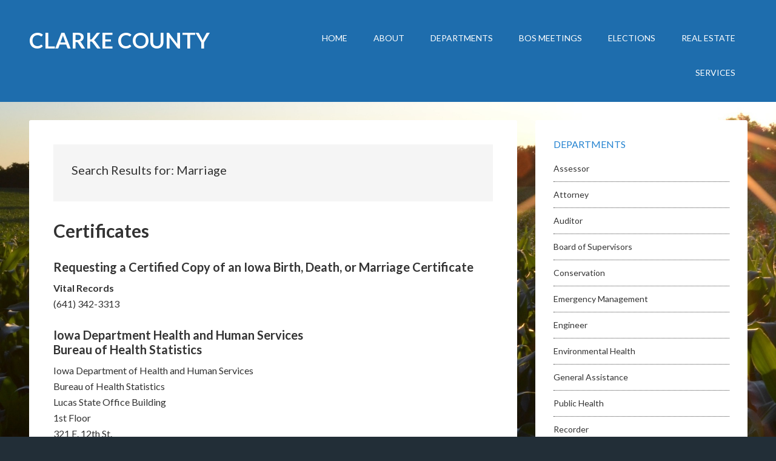

--- FILE ---
content_type: text/html; charset=UTF-8
request_url: https://clarkecounty.iowa.gov/?s=Marriage
body_size: 61734
content:
<!DOCTYPE html>
<html lang="en-US">
<head >
<meta charset="UTF-8" />
		<meta name="robots" content="noindex" />
		<meta name="viewport" content="width=device-width, initial-scale=1" />
<title>Search Results for &#8220;Marriage&#8221;</title>
<meta name='robots' content='noindex, follow, max-image-preview:large' />
<link rel='dns-prefetch' href='//fonts.googleapis.com' />
<link href='https://fonts.gstatic.com' crossorigin rel='preconnect' />
<link rel="alternate" type="application/rss+xml" title="Clarke County &raquo; Feed" href="https://clarkecounty.iowa.gov/feed/" />
<link rel="alternate" type="application/rss+xml" title="Clarke County &raquo; Search Results for &#8220;Marriage&#8221; Feed" href="https://clarkecounty.iowa.gov/search/Marriage/feed/rss2/" />
<link rel="canonical" href="https://clarkecounty.iowa.gov/search/Marriage/" />
<style id='wp-img-auto-sizes-contain-inline-css' type='text/css'>
img:is([sizes=auto i],[sizes^="auto," i]){contain-intrinsic-size:3000px 1500px}
/*# sourceURL=wp-img-auto-sizes-contain-inline-css */
</style>
<link rel='stylesheet' id='outreach-pro-css' href='https://clarkecounty.iowa.gov/wp-content/themes/outreach-pro/style.css?ver=3.1.2' type='text/css' media='all' />
<style id='wp-emoji-styles-inline-css' type='text/css'>

	img.wp-smiley, img.emoji {
		display: inline !important;
		border: none !important;
		box-shadow: none !important;
		height: 1em !important;
		width: 1em !important;
		margin: 0 0.07em !important;
		vertical-align: -0.1em !important;
		background: none !important;
		padding: 0 !important;
	}
/*# sourceURL=wp-emoji-styles-inline-css */
</style>
<style id='wp-block-library-inline-css' type='text/css'>
:root{--wp-block-synced-color:#7a00df;--wp-block-synced-color--rgb:122,0,223;--wp-bound-block-color:var(--wp-block-synced-color);--wp-editor-canvas-background:#ddd;--wp-admin-theme-color:#007cba;--wp-admin-theme-color--rgb:0,124,186;--wp-admin-theme-color-darker-10:#006ba1;--wp-admin-theme-color-darker-10--rgb:0,107,160.5;--wp-admin-theme-color-darker-20:#005a87;--wp-admin-theme-color-darker-20--rgb:0,90,135;--wp-admin-border-width-focus:2px}@media (min-resolution:192dpi){:root{--wp-admin-border-width-focus:1.5px}}.wp-element-button{cursor:pointer}:root .has-very-light-gray-background-color{background-color:#eee}:root .has-very-dark-gray-background-color{background-color:#313131}:root .has-very-light-gray-color{color:#eee}:root .has-very-dark-gray-color{color:#313131}:root .has-vivid-green-cyan-to-vivid-cyan-blue-gradient-background{background:linear-gradient(135deg,#00d084,#0693e3)}:root .has-purple-crush-gradient-background{background:linear-gradient(135deg,#34e2e4,#4721fb 50%,#ab1dfe)}:root .has-hazy-dawn-gradient-background{background:linear-gradient(135deg,#faaca8,#dad0ec)}:root .has-subdued-olive-gradient-background{background:linear-gradient(135deg,#fafae1,#67a671)}:root .has-atomic-cream-gradient-background{background:linear-gradient(135deg,#fdd79a,#004a59)}:root .has-nightshade-gradient-background{background:linear-gradient(135deg,#330968,#31cdcf)}:root .has-midnight-gradient-background{background:linear-gradient(135deg,#020381,#2874fc)}:root{--wp--preset--font-size--normal:16px;--wp--preset--font-size--huge:42px}.has-regular-font-size{font-size:1em}.has-larger-font-size{font-size:2.625em}.has-normal-font-size{font-size:var(--wp--preset--font-size--normal)}.has-huge-font-size{font-size:var(--wp--preset--font-size--huge)}.has-text-align-center{text-align:center}.has-text-align-left{text-align:left}.has-text-align-right{text-align:right}.has-fit-text{white-space:nowrap!important}#end-resizable-editor-section{display:none}.aligncenter{clear:both}.items-justified-left{justify-content:flex-start}.items-justified-center{justify-content:center}.items-justified-right{justify-content:flex-end}.items-justified-space-between{justify-content:space-between}.screen-reader-text{border:0;clip-path:inset(50%);height:1px;margin:-1px;overflow:hidden;padding:0;position:absolute;width:1px;word-wrap:normal!important}.screen-reader-text:focus{background-color:#ddd;clip-path:none;color:#444;display:block;font-size:1em;height:auto;left:5px;line-height:normal;padding:15px 23px 14px;text-decoration:none;top:5px;width:auto;z-index:100000}html :where(.has-border-color){border-style:solid}html :where([style*=border-top-color]){border-top-style:solid}html :where([style*=border-right-color]){border-right-style:solid}html :where([style*=border-bottom-color]){border-bottom-style:solid}html :where([style*=border-left-color]){border-left-style:solid}html :where([style*=border-width]){border-style:solid}html :where([style*=border-top-width]){border-top-style:solid}html :where([style*=border-right-width]){border-right-style:solid}html :where([style*=border-bottom-width]){border-bottom-style:solid}html :where([style*=border-left-width]){border-left-style:solid}html :where(img[class*=wp-image-]){height:auto;max-width:100%}:where(figure){margin:0 0 1em}html :where(.is-position-sticky){--wp-admin--admin-bar--position-offset:var(--wp-admin--admin-bar--height,0px)}@media screen and (max-width:600px){html :where(.is-position-sticky){--wp-admin--admin-bar--position-offset:0px}}

/*# sourceURL=wp-block-library-inline-css */
</style><style id='wp-block-heading-inline-css' type='text/css'>
h1:where(.wp-block-heading).has-background,h2:where(.wp-block-heading).has-background,h3:where(.wp-block-heading).has-background,h4:where(.wp-block-heading).has-background,h5:where(.wp-block-heading).has-background,h6:where(.wp-block-heading).has-background{padding:1.25em 2.375em}h1.has-text-align-left[style*=writing-mode]:where([style*=vertical-lr]),h1.has-text-align-right[style*=writing-mode]:where([style*=vertical-rl]),h2.has-text-align-left[style*=writing-mode]:where([style*=vertical-lr]),h2.has-text-align-right[style*=writing-mode]:where([style*=vertical-rl]),h3.has-text-align-left[style*=writing-mode]:where([style*=vertical-lr]),h3.has-text-align-right[style*=writing-mode]:where([style*=vertical-rl]),h4.has-text-align-left[style*=writing-mode]:where([style*=vertical-lr]),h4.has-text-align-right[style*=writing-mode]:where([style*=vertical-rl]),h5.has-text-align-left[style*=writing-mode]:where([style*=vertical-lr]),h5.has-text-align-right[style*=writing-mode]:where([style*=vertical-rl]),h6.has-text-align-left[style*=writing-mode]:where([style*=vertical-lr]),h6.has-text-align-right[style*=writing-mode]:where([style*=vertical-rl]){rotate:180deg}
/*# sourceURL=https://clarkecounty.iowa.gov/wp-includes/blocks/heading/style.min.css */
</style>
<style id='wp-block-paragraph-inline-css' type='text/css'>
.is-small-text{font-size:.875em}.is-regular-text{font-size:1em}.is-large-text{font-size:2.25em}.is-larger-text{font-size:3em}.has-drop-cap:not(:focus):first-letter{float:left;font-size:8.4em;font-style:normal;font-weight:100;line-height:.68;margin:.05em .1em 0 0;text-transform:uppercase}body.rtl .has-drop-cap:not(:focus):first-letter{float:none;margin-left:.1em}p.has-drop-cap.has-background{overflow:hidden}:root :where(p.has-background){padding:1.25em 2.375em}:where(p.has-text-color:not(.has-link-color)) a{color:inherit}p.has-text-align-left[style*="writing-mode:vertical-lr"],p.has-text-align-right[style*="writing-mode:vertical-rl"]{rotate:180deg}
/*# sourceURL=https://clarkecounty.iowa.gov/wp-includes/blocks/paragraph/style.min.css */
</style>
<style id='wp-block-separator-inline-css' type='text/css'>
@charset "UTF-8";.wp-block-separator{border:none;border-top:2px solid}:root :where(.wp-block-separator.is-style-dots){height:auto;line-height:1;text-align:center}:root :where(.wp-block-separator.is-style-dots):before{color:currentColor;content:"···";font-family:serif;font-size:1.5em;letter-spacing:2em;padding-left:2em}.wp-block-separator.is-style-dots{background:none!important;border:none!important}
/*# sourceURL=https://clarkecounty.iowa.gov/wp-includes/blocks/separator/style.min.css */
</style>
<style id='global-styles-inline-css' type='text/css'>
:root{--wp--preset--aspect-ratio--square: 1;--wp--preset--aspect-ratio--4-3: 4/3;--wp--preset--aspect-ratio--3-4: 3/4;--wp--preset--aspect-ratio--3-2: 3/2;--wp--preset--aspect-ratio--2-3: 2/3;--wp--preset--aspect-ratio--16-9: 16/9;--wp--preset--aspect-ratio--9-16: 9/16;--wp--preset--color--black: #000000;--wp--preset--color--cyan-bluish-gray: #abb8c3;--wp--preset--color--white: #ffffff;--wp--preset--color--pale-pink: #f78da7;--wp--preset--color--vivid-red: #cf2e2e;--wp--preset--color--luminous-vivid-orange: #ff6900;--wp--preset--color--luminous-vivid-amber: #fcb900;--wp--preset--color--light-green-cyan: #7bdcb5;--wp--preset--color--vivid-green-cyan: #00d084;--wp--preset--color--pale-cyan-blue: #8ed1fc;--wp--preset--color--vivid-cyan-blue: #0693e3;--wp--preset--color--vivid-purple: #9b51e0;--wp--preset--gradient--vivid-cyan-blue-to-vivid-purple: linear-gradient(135deg,rgb(6,147,227) 0%,rgb(155,81,224) 100%);--wp--preset--gradient--light-green-cyan-to-vivid-green-cyan: linear-gradient(135deg,rgb(122,220,180) 0%,rgb(0,208,130) 100%);--wp--preset--gradient--luminous-vivid-amber-to-luminous-vivid-orange: linear-gradient(135deg,rgb(252,185,0) 0%,rgb(255,105,0) 100%);--wp--preset--gradient--luminous-vivid-orange-to-vivid-red: linear-gradient(135deg,rgb(255,105,0) 0%,rgb(207,46,46) 100%);--wp--preset--gradient--very-light-gray-to-cyan-bluish-gray: linear-gradient(135deg,rgb(238,238,238) 0%,rgb(169,184,195) 100%);--wp--preset--gradient--cool-to-warm-spectrum: linear-gradient(135deg,rgb(74,234,220) 0%,rgb(151,120,209) 20%,rgb(207,42,186) 40%,rgb(238,44,130) 60%,rgb(251,105,98) 80%,rgb(254,248,76) 100%);--wp--preset--gradient--blush-light-purple: linear-gradient(135deg,rgb(255,206,236) 0%,rgb(152,150,240) 100%);--wp--preset--gradient--blush-bordeaux: linear-gradient(135deg,rgb(254,205,165) 0%,rgb(254,45,45) 50%,rgb(107,0,62) 100%);--wp--preset--gradient--luminous-dusk: linear-gradient(135deg,rgb(255,203,112) 0%,rgb(199,81,192) 50%,rgb(65,88,208) 100%);--wp--preset--gradient--pale-ocean: linear-gradient(135deg,rgb(255,245,203) 0%,rgb(182,227,212) 50%,rgb(51,167,181) 100%);--wp--preset--gradient--electric-grass: linear-gradient(135deg,rgb(202,248,128) 0%,rgb(113,206,126) 100%);--wp--preset--gradient--midnight: linear-gradient(135deg,rgb(2,3,129) 0%,rgb(40,116,252) 100%);--wp--preset--font-size--small: 13px;--wp--preset--font-size--medium: 20px;--wp--preset--font-size--large: 36px;--wp--preset--font-size--x-large: 42px;--wp--preset--spacing--20: 0.44rem;--wp--preset--spacing--30: 0.67rem;--wp--preset--spacing--40: 1rem;--wp--preset--spacing--50: 1.5rem;--wp--preset--spacing--60: 2.25rem;--wp--preset--spacing--70: 3.38rem;--wp--preset--spacing--80: 5.06rem;--wp--preset--shadow--natural: 6px 6px 9px rgba(0, 0, 0, 0.2);--wp--preset--shadow--deep: 12px 12px 50px rgba(0, 0, 0, 0.4);--wp--preset--shadow--sharp: 6px 6px 0px rgba(0, 0, 0, 0.2);--wp--preset--shadow--outlined: 6px 6px 0px -3px rgb(255, 255, 255), 6px 6px rgb(0, 0, 0);--wp--preset--shadow--crisp: 6px 6px 0px rgb(0, 0, 0);}:where(.is-layout-flex){gap: 0.5em;}:where(.is-layout-grid){gap: 0.5em;}body .is-layout-flex{display: flex;}.is-layout-flex{flex-wrap: wrap;align-items: center;}.is-layout-flex > :is(*, div){margin: 0;}body .is-layout-grid{display: grid;}.is-layout-grid > :is(*, div){margin: 0;}:where(.wp-block-columns.is-layout-flex){gap: 2em;}:where(.wp-block-columns.is-layout-grid){gap: 2em;}:where(.wp-block-post-template.is-layout-flex){gap: 1.25em;}:where(.wp-block-post-template.is-layout-grid){gap: 1.25em;}.has-black-color{color: var(--wp--preset--color--black) !important;}.has-cyan-bluish-gray-color{color: var(--wp--preset--color--cyan-bluish-gray) !important;}.has-white-color{color: var(--wp--preset--color--white) !important;}.has-pale-pink-color{color: var(--wp--preset--color--pale-pink) !important;}.has-vivid-red-color{color: var(--wp--preset--color--vivid-red) !important;}.has-luminous-vivid-orange-color{color: var(--wp--preset--color--luminous-vivid-orange) !important;}.has-luminous-vivid-amber-color{color: var(--wp--preset--color--luminous-vivid-amber) !important;}.has-light-green-cyan-color{color: var(--wp--preset--color--light-green-cyan) !important;}.has-vivid-green-cyan-color{color: var(--wp--preset--color--vivid-green-cyan) !important;}.has-pale-cyan-blue-color{color: var(--wp--preset--color--pale-cyan-blue) !important;}.has-vivid-cyan-blue-color{color: var(--wp--preset--color--vivid-cyan-blue) !important;}.has-vivid-purple-color{color: var(--wp--preset--color--vivid-purple) !important;}.has-black-background-color{background-color: var(--wp--preset--color--black) !important;}.has-cyan-bluish-gray-background-color{background-color: var(--wp--preset--color--cyan-bluish-gray) !important;}.has-white-background-color{background-color: var(--wp--preset--color--white) !important;}.has-pale-pink-background-color{background-color: var(--wp--preset--color--pale-pink) !important;}.has-vivid-red-background-color{background-color: var(--wp--preset--color--vivid-red) !important;}.has-luminous-vivid-orange-background-color{background-color: var(--wp--preset--color--luminous-vivid-orange) !important;}.has-luminous-vivid-amber-background-color{background-color: var(--wp--preset--color--luminous-vivid-amber) !important;}.has-light-green-cyan-background-color{background-color: var(--wp--preset--color--light-green-cyan) !important;}.has-vivid-green-cyan-background-color{background-color: var(--wp--preset--color--vivid-green-cyan) !important;}.has-pale-cyan-blue-background-color{background-color: var(--wp--preset--color--pale-cyan-blue) !important;}.has-vivid-cyan-blue-background-color{background-color: var(--wp--preset--color--vivid-cyan-blue) !important;}.has-vivid-purple-background-color{background-color: var(--wp--preset--color--vivid-purple) !important;}.has-black-border-color{border-color: var(--wp--preset--color--black) !important;}.has-cyan-bluish-gray-border-color{border-color: var(--wp--preset--color--cyan-bluish-gray) !important;}.has-white-border-color{border-color: var(--wp--preset--color--white) !important;}.has-pale-pink-border-color{border-color: var(--wp--preset--color--pale-pink) !important;}.has-vivid-red-border-color{border-color: var(--wp--preset--color--vivid-red) !important;}.has-luminous-vivid-orange-border-color{border-color: var(--wp--preset--color--luminous-vivid-orange) !important;}.has-luminous-vivid-amber-border-color{border-color: var(--wp--preset--color--luminous-vivid-amber) !important;}.has-light-green-cyan-border-color{border-color: var(--wp--preset--color--light-green-cyan) !important;}.has-vivid-green-cyan-border-color{border-color: var(--wp--preset--color--vivid-green-cyan) !important;}.has-pale-cyan-blue-border-color{border-color: var(--wp--preset--color--pale-cyan-blue) !important;}.has-vivid-cyan-blue-border-color{border-color: var(--wp--preset--color--vivid-cyan-blue) !important;}.has-vivid-purple-border-color{border-color: var(--wp--preset--color--vivid-purple) !important;}.has-vivid-cyan-blue-to-vivid-purple-gradient-background{background: var(--wp--preset--gradient--vivid-cyan-blue-to-vivid-purple) !important;}.has-light-green-cyan-to-vivid-green-cyan-gradient-background{background: var(--wp--preset--gradient--light-green-cyan-to-vivid-green-cyan) !important;}.has-luminous-vivid-amber-to-luminous-vivid-orange-gradient-background{background: var(--wp--preset--gradient--luminous-vivid-amber-to-luminous-vivid-orange) !important;}.has-luminous-vivid-orange-to-vivid-red-gradient-background{background: var(--wp--preset--gradient--luminous-vivid-orange-to-vivid-red) !important;}.has-very-light-gray-to-cyan-bluish-gray-gradient-background{background: var(--wp--preset--gradient--very-light-gray-to-cyan-bluish-gray) !important;}.has-cool-to-warm-spectrum-gradient-background{background: var(--wp--preset--gradient--cool-to-warm-spectrum) !important;}.has-blush-light-purple-gradient-background{background: var(--wp--preset--gradient--blush-light-purple) !important;}.has-blush-bordeaux-gradient-background{background: var(--wp--preset--gradient--blush-bordeaux) !important;}.has-luminous-dusk-gradient-background{background: var(--wp--preset--gradient--luminous-dusk) !important;}.has-pale-ocean-gradient-background{background: var(--wp--preset--gradient--pale-ocean) !important;}.has-electric-grass-gradient-background{background: var(--wp--preset--gradient--electric-grass) !important;}.has-midnight-gradient-background{background: var(--wp--preset--gradient--midnight) !important;}.has-small-font-size{font-size: var(--wp--preset--font-size--small) !important;}.has-medium-font-size{font-size: var(--wp--preset--font-size--medium) !important;}.has-large-font-size{font-size: var(--wp--preset--font-size--large) !important;}.has-x-large-font-size{font-size: var(--wp--preset--font-size--x-large) !important;}
/*# sourceURL=global-styles-inline-css */
</style>

<style id='classic-theme-styles-inline-css' type='text/css'>
/*! This file is auto-generated */
.wp-block-button__link{color:#fff;background-color:#32373c;border-radius:9999px;box-shadow:none;text-decoration:none;padding:calc(.667em + 2px) calc(1.333em + 2px);font-size:1.125em}.wp-block-file__button{background:#32373c;color:#fff;text-decoration:none}
/*# sourceURL=/wp-includes/css/classic-themes.min.css */
</style>
<link rel='stylesheet' id='sw-styles-css' href='https://clarkecounty.iowa.gov/wp-content/plugins/sw-custom-code/css/custom.css?ver=1.08' type='text/css' media='all' />
<link rel='stylesheet' id='dashicons-css' href='https://clarkecounty.iowa.gov/wp-includes/css/dashicons.min.css?ver=6.9' type='text/css' media='all' />
<link rel='stylesheet' id='google-fonts-css' href='//fonts.googleapis.com/css?family=Lato%3A400%2C700&#038;ver=3.1.2' type='text/css' media='all' />
<script type="text/javascript" src="https://clarkecounty.iowa.gov/wp-includes/js/jquery/jquery.min.js?ver=3.7.1" id="jquery-core-js"></script>
<script type="text/javascript" src="https://clarkecounty.iowa.gov/wp-includes/js/jquery/jquery-migrate.min.js?ver=3.4.1" id="jquery-migrate-js"></script>
<script type="text/javascript" src="https://clarkecounty.iowa.gov/wp-content/themes/outreach-pro/js/responsive-menu.js?ver=1.0.0" id="outreach-responsive-menu-js"></script>
<link rel="https://api.w.org/" href="https://clarkecounty.iowa.gov/wp-json/" /><link rel="EditURI" type="application/rsd+xml" title="RSD" href="https://clarkecounty.iowa.gov/xmlrpc.php?rsd" />
<style type="text/css" id="custom-background-css">
body.custom-background { background-image: url("https://clarkecounty.iowa.gov/wp-content/uploads/2018/02/corn-691634_1920.jpg"); background-position: center bottom; background-size: cover; background-repeat: no-repeat; background-attachment: fixed; }
</style>
	<link rel="icon" href="https://clarkecounty.iowa.gov/wp-content/uploads/2018/04/favicon.png" sizes="32x32" />
<link rel="icon" href="https://clarkecounty.iowa.gov/wp-content/uploads/2018/04/favicon.png" sizes="192x192" />
<link rel="apple-touch-icon" href="https://clarkecounty.iowa.gov/wp-content/uploads/2018/04/favicon.png" />
<meta name="msapplication-TileImage" content="https://clarkecounty.iowa.gov/wp-content/uploads/2018/04/favicon.png" />
</head>
<body class="search search-results custom-background wp-theme-genesis wp-child-theme-outreach-pro content-sidebar genesis-breadcrumbs-hidden genesis-footer-widgets-visible outreach-pro-blue" itemscope itemtype="https://schema.org/SearchResultsPage"><div class="site-container"><header class="site-header" itemscope itemtype="https://schema.org/WPHeader"><div class="wrap"><div class="title-area"><p class="site-title" itemprop="headline"><a href="https://clarkecounty.iowa.gov/">Clarke County</a></p><p class="site-description" itemprop="description">Serving Our Community</p></div><div class="widget-area header-widget-area"><section id="nav_menu-2" class="widget widget_nav_menu"><div class="widget-wrap"><nav class="nav-header" itemscope itemtype="https://schema.org/SiteNavigationElement"><ul id="menu-primary-menu" class="menu genesis-nav-menu"><li id="menu-item-1061" class="menu-item menu-item-type-custom menu-item-object-custom menu-item-home menu-item-1061"><a href="https://clarkecounty.iowa.gov/" itemprop="url"><span itemprop="name">Home</span></a></li>
<li id="menu-item-267" class="menu-item menu-item-type-post_type menu-item-object-page menu-item-has-children menu-item-267"><a href="https://clarkecounty.iowa.gov/about-clarke-county/history-of-clarke-county/" itemprop="url"><span itemprop="name">About</span></a>
<ul class="sub-menu">
	<li id="menu-item-283" class="menu-item menu-item-type-post_type menu-item-object-page current_page_parent menu-item-283"><a href="https://clarkecounty.iowa.gov/about-clarke-county/latest-news/" itemprop="url"><span itemprop="name">Latest News</span></a></li>
	<li id="menu-item-270" class="menu-item menu-item-type-post_type menu-item-object-page menu-item-270"><a href="https://clarkecounty.iowa.gov/about-clarke-county/board-appointments/" itemprop="url"><span itemprop="name">Board Appointments</span></a></li>
	<li id="menu-item-269" class="menu-item menu-item-type-post_type menu-item-object-page menu-item-269"><a href="https://clarkecounty.iowa.gov/about-clarke-county/township-directory/" itemprop="url"><span itemprop="name">Township Directory</span></a></li>
	<li id="menu-item-271" class="menu-item menu-item-type-post_type menu-item-object-page menu-item-271"><a href="https://clarkecounty.iowa.gov/about-clarke-county/ordinances/" itemprop="url"><span itemprop="name">Ordinances</span></a></li>
	<li id="menu-item-1886" class="menu-item menu-item-type-custom menu-item-object-custom menu-item-1886"><a target="_blank" href="https://www.iowaonline.state.ia.us/localbudgets/default.aspx?cmd=gotopublicsite&#038;id=34665&#038;catid=589" itemprop="url"><span itemprop="name">County Budget / Annual Financial Report</span></a></li>
	<li id="menu-item-2103" class="menu-item menu-item-type-post_type menu-item-object-page menu-item-2103"><a href="https://clarkecounty.iowa.gov/levy-rates/" itemprop="url"><span itemprop="name">Levy Rates</span></a></li>
	<li id="menu-item-268" class="menu-item menu-item-type-post_type menu-item-object-page menu-item-268"><a href="https://clarkecounty.iowa.gov/about-clarke-county/history-of-clarke-county/" itemprop="url"><span itemprop="name">History of Clarke County</span></a></li>
	<li id="menu-item-280" class="menu-item menu-item-type-post_type menu-item-object-page menu-item-280"><a href="https://clarkecounty.iowa.gov/about-clarke-county/contact-us/" itemprop="url"><span itemprop="name">Contact Us</span></a></li>
</ul>
</li>
<li id="menu-item-1064" class="menu-item menu-item-type-post_type menu-item-object-page menu-item-has-children menu-item-1064"><a href="https://clarkecounty.iowa.gov/departments/" itemprop="url"><span itemprop="name">Departments</span></a>
<ul class="sub-menu">
	<li id="menu-item-489" class="menu-item menu-item-type-post_type menu-item-object-page menu-item-489"><a href="https://clarkecounty.iowa.gov/departments/assessor/" itemprop="url"><span itemprop="name">Assessor</span></a></li>
	<li id="menu-item-490" class="menu-item menu-item-type-post_type menu-item-object-page menu-item-490"><a href="https://clarkecounty.iowa.gov/departments/attorney/" itemprop="url"><span itemprop="name">Attorney</span></a></li>
	<li id="menu-item-491" class="menu-item menu-item-type-post_type menu-item-object-page menu-item-has-children menu-item-491"><a href="https://clarkecounty.iowa.gov/departments/auditor/" itemprop="url"><span itemprop="name">Auditor</span></a>
	<ul class="sub-menu">
		<li id="menu-item-2062" class="menu-item menu-item-type-post_type menu-item-object-page menu-item-2062"><a href="https://clarkecounty.iowa.gov/notice-of-public-hearing/" itemprop="url"><span itemprop="name">Public Hearing Notices</span></a></li>
		<li id="menu-item-1923" class="menu-item menu-item-type-post_type menu-item-object-page menu-item-1923"><a href="https://clarkecounty.iowa.gov/departments/board-of-supervisors/bos-agendas-meetings/" itemprop="url"><span itemprop="name">BOS Agendas &#038; Minutes</span></a></li>
	</ul>
</li>
	<li id="menu-item-821" class="menu-item menu-item-type-post_type menu-item-object-page menu-item-has-children menu-item-821"><a href="https://clarkecounty.iowa.gov/departments/board-of-supervisors/" itemprop="url"><span itemprop="name">Board of Supervisors</span></a>
	<ul class="sub-menu">
		<li id="menu-item-1915" class="menu-item menu-item-type-post_type menu-item-object-page menu-item-1915"><a href="https://clarkecounty.iowa.gov/departments/board-of-supervisors/bos-agendas-meetings/" itemprop="url"><span itemprop="name">BOS Agendas &#038; Minutes</span></a></li>
	</ul>
</li>
	<li id="menu-item-492" class="menu-item menu-item-type-post_type menu-item-object-page menu-item-has-children menu-item-492"><a href="https://clarkecounty.iowa.gov/departments/conservation/" itemprop="url"><span itemprop="name">Conservation</span></a>
	<ul class="sub-menu">
		<li id="menu-item-507" class="menu-item menu-item-type-taxonomy menu-item-object-category menu-item-507"><a href="https://clarkecounty.iowa.gov/category/conservation/" itemprop="url"><span itemprop="name">Conservation Information</span></a></li>
		<li id="menu-item-493" class="menu-item menu-item-type-post_type menu-item-object-page menu-item-493"><a href="https://clarkecounty.iowa.gov/departments/conservation/friends-of-clarke-county-conservation/" itemprop="url"><span itemprop="name">Friends of Clarke County Conservation</span></a></li>
		<li id="menu-item-494" class="menu-item menu-item-type-post_type menu-item-object-page menu-item-494"><a href="https://clarkecounty.iowa.gov/departments/conservation/parks-and-public-areas/" itemprop="url"><span itemprop="name">Parks and Public Areas</span></a></li>
		<li id="menu-item-513" class="menu-item menu-item-type-post_type menu-item-object-page menu-item-513"><a href="https://clarkecounty.iowa.gov/departments/conservation/park-public-area-amenities/" itemprop="url"><span itemprop="name">Park and Public Area Amenities</span></a></li>
		<li id="menu-item-524" class="menu-item menu-item-type-post_type menu-item-object-page menu-item-524"><a href="https://clarkecounty.iowa.gov/departments/conservation/park-public-area-rules-regulations/" itemprop="url"><span itemprop="name">Rules and Regulations</span></a></li>
		<li id="menu-item-1672" class="menu-item menu-item-type-post_type menu-item-object-page menu-item-1672"><a href="https://clarkecounty.iowa.gov/departments/conservation/events-conservation/" itemprop="url"><span itemprop="name">Summer Events and Activities</span></a></li>
	</ul>
</li>
	<li id="menu-item-663" class="menu-item menu-item-type-post_type menu-item-object-page menu-item-has-children menu-item-663"><a href="https://clarkecounty.iowa.gov/departments/emergency-management/" itemprop="url"><span itemprop="name">Emergency Management</span></a>
	<ul class="sub-menu">
		<li id="menu-item-666" class="menu-item menu-item-type-taxonomy menu-item-object-category menu-item-666"><a href="https://clarkecounty.iowa.gov/category/emergency-preparedness/" itemprop="url"><span itemprop="name">Emergency Preparedness Information</span></a></li>
		<li id="menu-item-673" class="menu-item menu-item-type-post_type menu-item-object-page menu-item-673"><a href="https://clarkecounty.iowa.gov/departments/emergency-management/clarke-county-emergency-notification-system/" itemprop="url"><span itemprop="name">Clarke County Emergency Notification System</span></a></li>
		<li id="menu-item-665" class="menu-item menu-item-type-post_type menu-item-object-page menu-item-665"><a href="https://clarkecounty.iowa.gov/departments/emergency-management/storm-facts/" itemprop="url"><span itemprop="name">Weather</span></a></li>
	</ul>
</li>
	<li id="menu-item-743" class="menu-item menu-item-type-post_type menu-item-object-page menu-item-743"><a href="https://clarkecounty.iowa.gov/departments/engineer/" itemprop="url"><span itemprop="name">Engineer</span></a></li>
	<li id="menu-item-5461" class="menu-item menu-item-type-custom menu-item-object-custom menu-item-5461"><a href="https://clarkecounty.iowa.gov/departments/public-health/" itemprop="url"><span itemprop="name">Environmental Health</span></a></li>
	<li id="menu-item-754" class="menu-item menu-item-type-post_type menu-item-object-page menu-item-754"><a href="https://clarkecounty.iowa.gov/departments/general-relief/" itemprop="url"><span itemprop="name">General Assistance</span></a></li>
	<li id="menu-item-5850" class="menu-item menu-item-type-post_type menu-item-object-page menu-item-5850"><a href="https://clarkecounty.iowa.gov/departments/public-health/" itemprop="url"><span itemprop="name">Public Health</span></a></li>
	<li id="menu-item-789" class="menu-item menu-item-type-post_type menu-item-object-page menu-item-789"><a href="https://clarkecounty.iowa.gov/departments/recorder/" itemprop="url"><span itemprop="name">Recorder</span></a></li>
	<li id="menu-item-798" class="menu-item menu-item-type-post_type menu-item-object-page menu-item-798"><a href="https://clarkecounty.iowa.gov/departments/sheriff-local-departments/" itemprop="url"><span itemprop="name">Sheriff &#038; Local Departments</span></a></li>
	<li id="menu-item-831" class="menu-item menu-item-type-post_type menu-item-object-page menu-item-831"><a href="https://clarkecounty.iowa.gov/departments/treasurer/" itemprop="url"><span itemprop="name">Treasurer</span></a></li>
	<li id="menu-item-839" class="menu-item menu-item-type-post_type menu-item-object-page menu-item-839"><a href="https://clarkecounty.iowa.gov/departments/veterans-affairs/" itemprop="url"><span itemprop="name">Veterans Affairs</span></a></li>
	<li id="menu-item-874" class="menu-item menu-item-type-post_type menu-item-object-page menu-item-has-children menu-item-874"><a href="https://clarkecounty.iowa.gov/departments/zoning/" itemprop="url"><span itemprop="name">Zoning</span></a>
	<ul class="sub-menu">
		<li id="menu-item-873" class="menu-item menu-item-type-post_type menu-item-object-page menu-item-873"><a href="https://clarkecounty.iowa.gov/departments/zoning/fees/" itemprop="url"><span itemprop="name">Fees</span></a></li>
		<li id="menu-item-872" class="menu-item menu-item-type-post_type menu-item-object-page menu-item-872"><a href="https://clarkecounty.iowa.gov/departments/zoning/map/" itemprop="url"><span itemprop="name">Map</span></a></li>
	</ul>
</li>
</ul>
</li>
<li id="menu-item-1926" class="menu-item menu-item-type-post_type menu-item-object-page menu-item-1926"><a href="https://clarkecounty.iowa.gov/departments/board-of-supervisors/bos-agendas-meetings/" itemprop="url"><span itemprop="name">BOS Meetings</span></a></li>
<li id="menu-item-1107" class="menu-item menu-item-type-post_type menu-item-object-page menu-item-has-children menu-item-1107"><a href="https://clarkecounty.iowa.gov/elections/election-info/" itemprop="url"><span itemprop="name">Elections</span></a>
<ul class="sub-menu">
	<li id="menu-item-1106" class="menu-item menu-item-type-post_type menu-item-object-page menu-item-1106"><a href="https://clarkecounty.iowa.gov/elections/election-info/" itemprop="url"><span itemprop="name">Election Info</span></a></li>
	<li id="menu-item-1004" class="menu-item menu-item-type-post_type menu-item-object-page menu-item-1004"><a href="https://clarkecounty.iowa.gov/elections/election-results/" itemprop="url"><span itemprop="name">Election Results</span></a></li>
	<li id="menu-item-2396" class="menu-item menu-item-type-post_type menu-item-object-post menu-item-2396"><a href="https://clarkecounty.iowa.gov/2020/07/10/absentee-ballot-request-form/" itemprop="url"><span itemprop="name">Absentee Ballot Request Form</span></a></li>
	<li id="menu-item-1005" class="menu-item menu-item-type-post_type menu-item-object-page menu-item-1005"><a href="https://clarkecounty.iowa.gov/elections/districts-precincts/" itemprop="url"><span itemprop="name">Districts &#038; Precincts</span></a></li>
	<li id="menu-item-1006" class="menu-item menu-item-type-post_type menu-item-object-page menu-item-1006"><a href="https://clarkecounty.iowa.gov/elections/iowa-legislators/" itemprop="url"><span itemprop="name">Iowa Legislators</span></a></li>
	<li id="menu-item-1007" class="menu-item menu-item-type-post_type menu-item-object-page menu-item-1007"><a href="https://clarkecounty.iowa.gov/elections/maps-links/" itemprop="url"><span itemprop="name">Maps &#038; Links</span></a></li>
</ul>
</li>
<li id="menu-item-973" class="menu-item menu-item-type-post_type menu-item-object-page menu-item-has-children menu-item-973"><a href="https://clarkecounty.iowa.gov/real-estate/property-taxes/" itemprop="url"><span itemprop="name">Real Estate</span></a>
<ul class="sub-menu">
	<li id="menu-item-974" class="menu-item menu-item-type-post_type menu-item-object-page menu-item-974"><a href="https://clarkecounty.iowa.gov/real-estate/property-taxes/" itemprop="url"><span itemprop="name">Property Taxes</span></a></li>
	<li id="menu-item-975" class="menu-item menu-item-type-post_type menu-item-object-page menu-item-975"><a href="https://clarkecounty.iowa.gov/real-estate/land-records-filings/" itemprop="url"><span itemprop="name">Land Records &#038; Filings</span></a></li>
	<li id="menu-item-976" class="menu-item menu-item-type-post_type menu-item-object-page menu-item-976"><a href="https://clarkecounty.iowa.gov/real-estate/surveyor-information/" itemprop="url"><span itemprop="name">Surveyor Information</span></a></li>
	<li id="menu-item-977" class="menu-item menu-item-type-post_type menu-item-object-page menu-item-has-children menu-item-977"><a href="https://clarkecounty.iowa.gov/departments/zoning/" itemprop="url"><span itemprop="name">Zoning</span></a>
	<ul class="sub-menu">
		<li id="menu-item-978" class="menu-item menu-item-type-post_type menu-item-object-page menu-item-978"><a href="https://clarkecounty.iowa.gov/departments/zoning/fees/" itemprop="url"><span itemprop="name">Fees</span></a></li>
		<li id="menu-item-979" class="menu-item menu-item-type-post_type menu-item-object-page menu-item-979"><a href="https://clarkecounty.iowa.gov/departments/zoning/map/" itemprop="url"><span itemprop="name">Map</span></a></li>
	</ul>
</li>
	<li id="menu-item-1108" class="menu-item menu-item-type-custom menu-item-object-custom menu-item-1108"><a target="_blank" href="http://clarke.iowaassessors.com/index.php" itemprop="url"><span itemprop="name">New GIS</span></a></li>
</ul>
</li>
<li id="menu-item-1067" class="menu-item menu-item-type-post_type menu-item-object-page menu-item-has-children menu-item-1067"><a href="https://clarkecounty.iowa.gov/services/" itemprop="url"><span itemprop="name">Services</span></a>
<ul class="sub-menu">
	<li id="menu-item-876" class="menu-item menu-item-type-post_type menu-item-object-page menu-item-876"><a href="https://clarkecounty.iowa.gov/departments/assessor/" itemprop="url"><span itemprop="name">Assessments</span></a></li>
	<li id="menu-item-888" class="menu-item menu-item-type-post_type menu-item-object-page menu-item-888"><a href="https://clarkecounty.iowa.gov/services/certificates/" itemprop="url"><span itemprop="name">Certificates</span></a></li>
	<li id="menu-item-933" class="menu-item menu-item-type-post_type menu-item-object-page menu-item-933"><a href="https://clarkecounty.iowa.gov/departments/engineer/" itemprop="url"><span itemprop="name">County Roads</span></a></li>
	<li id="menu-item-889" class="menu-item menu-item-type-post_type menu-item-object-page menu-item-889"><a href="https://clarkecounty.iowa.gov/departments/attorney/" itemprop="url"><span itemprop="name">Courts</span></a></li>
	<li id="menu-item-5324" class="menu-item menu-item-type-post_type menu-item-object-post menu-item-5324"><a href="https://clarkecounty.iowa.gov/2022/07/18/employment-application/" itemprop="url"><span itemprop="name">Employment Application</span></a></li>
	<li id="menu-item-890" class="menu-item menu-item-type-post_type menu-item-object-page menu-item-890"><a href="https://clarkecounty.iowa.gov/departments/general-relief/" itemprop="url"><span itemprop="name">General Assistance</span></a></li>
	<li id="menu-item-954" class="menu-item menu-item-type-post_type menu-item-object-page menu-item-has-children menu-item-954"><a href="https://clarkecounty.iowa.gov/services/licensing/drivers-license-moter-vehicle/" itemprop="url"><span itemprop="name">Licensing</span></a>
	<ul class="sub-menu">
		<li id="menu-item-955" class="menu-item menu-item-type-post_type menu-item-object-page menu-item-955"><a href="https://clarkecounty.iowa.gov/services/licensing/drivers-license-moter-vehicle/" itemprop="url"><span itemprop="name">Driver’s License &#038; Motor Vehicle</span></a></li>
		<li id="menu-item-914" class="menu-item menu-item-type-post_type menu-item-object-page menu-item-914"><a href="https://clarkecounty.iowa.gov/services/licensing/atv-boat-snowmobile/" itemprop="url"><span itemprop="name">ATV/ Boat/ Snowmobile</span></a></li>
		<li id="menu-item-915" class="menu-item menu-item-type-post_type menu-item-object-page menu-item-915"><a href="https://clarkecounty.iowa.gov/services/licensing/hunting-and-fishing/" itemprop="url"><span itemprop="name">Hunting and Fishing</span></a></li>
	</ul>
</li>
	<li id="menu-item-930" class="menu-item menu-item-type-post_type menu-item-object-page menu-item-930"><a href="https://clarkecounty.iowa.gov/services/passports/" itemprop="url"><span itemprop="name">Passports</span></a></li>
	<li id="menu-item-931" class="menu-item menu-item-type-post_type menu-item-object-page menu-item-931"><a href="https://clarkecounty.iowa.gov/departments/conservation/" itemprop="url"><span itemprop="name">Parks &#038; Recreation</span></a></li>
	<li id="menu-item-980" class="menu-item menu-item-type-post_type menu-item-object-page menu-item-980"><a href="https://clarkecounty.iowa.gov/real-estate/property-taxes/" itemprop="url"><span itemprop="name">Property Taxes</span></a></li>
	<li id="menu-item-941" class="menu-item menu-item-type-post_type menu-item-object-page menu-item-941"><a href="https://clarkecounty.iowa.gov/services/resources/" itemprop="url"><span itemprop="name">Resources</span></a></li>
	<li id="menu-item-937" class="menu-item menu-item-type-post_type menu-item-object-page menu-item-937"><a href="https://clarkecounty.iowa.gov/services/tax-sale/" itemprop="url"><span itemprop="name">Tax Sale</span></a></li>
	<li id="menu-item-1002" class="menu-item menu-item-type-post_type menu-item-object-page menu-item-1002"><a href="https://clarkecounty.iowa.gov/elections/districts-precincts/" itemprop="url"><span itemprop="name">Voting &#038; Elections</span></a></li>
	<li id="menu-item-5332" class="menu-item menu-item-type-post_type menu-item-object-page menu-item-5332"><a href="https://clarkecounty.iowa.gov/weed-control/" itemprop="url"><span itemprop="name">Weed Control</span></a></li>
</ul>
</li>
</ul></nav></div></section>
</div></div></header><div class="site-inner"><div class="wrap"><div class="content-sidebar-wrap"><main class="content"><div class="archive-description"><h1 class="archive-title">Search Results for: Marriage</h1></div>
<article class="post-878 page type-page status-publish entry" aria-label="Certificates" itemscope itemtype="https://schema.org/CreativeWork"><header class="entry-header"><h2 class="entry-title" itemprop="headline"><a class="entry-title-link" rel="bookmark" href="https://clarkecounty.iowa.gov/services/certificates/">Certificates</a></h2>
</header><div class="entry-content" itemprop="text">
<h2 class="wp-block-heading has-medium-font-size"><strong>Requesting a Certified Copy of an Iowa Birth, Death, or Marriage Certificate</strong></h2>



<p><strong>Vital Records</strong><br>(641) 342-3313</p>



<h2 class="wp-block-heading has-medium-font-size"><strong>Iowa Department Health and Human Services<br>Bureau of Health Statistics</strong> </h2>



<p>Iowa Department of Health and Human Services<br>Bureau of Health Statistics<br>Lucas State Office Building<br>1st Floor<br>321 E. 12th St.<br>Des Moines, Iowa 50319-0075</p>



<p>Phone: (515) 281-4944<br>Website: <a href="https://idph.iowa.gov/health-statistics/vital-records" target="_blank" rel="noopener">Click here</a></p>



<h2 class="wp-block-heading has-medium-font-size"><strong>Birth, Death and Marriage Certificates</strong></h2>



<p>Certified copies of birth, death and marriage can be obtained from this office once entitlement has been proven. Call the office to verify your entitlement to the record. Certified copies are $15.00 each.</p>



<p>Vital records are available at the Recorder/Registrar’s office for the years 1880 &#8211; 1920 and 1942- current. The Iowa Department of Public Health has the records for 1921-1941.</p>



<p>Unwed births prior to July 1995, all adoption records, and all legal name changes must be obtained from the Iowa Department of Public Health.</p>



<h2 class="wp-block-heading has-medium-font-size"><strong>Marriage Application and License</strong></h2>



<p>Marriage license applications may be completed in person at the Office of County Recorder/Registrar with the bride, the groom and an uninterested third party as a witness to the application present. All three parties will need to have photo i.d.’s with them. The witness must be at least 18 years of age. If all three parties are unable to appear together, the application can be completed elsewhere, signatures notarized and then returned to the Recorder/Registrar Office with the $35.00 fee for processing.</p>



<p>There is a four business-day waiting period from the time the completed application is filed to the time the license is valid and available to be picked up.</p>



<p>The marriage application fee is $35.00 and is to be paid in cash/ money order,/check/credit card. A processed certified copy is included in the fee, and will be mailed to the party after receipt and filing of the marriage certificate.</p>



<hr class="wp-block-separator has-alpha-channel-opacity"/>



<p>In Iowa, official registration of births, deaths, and marriages began July 1, 1880. All original records that have been registered are on file with the Iowa Department of Public Health, Bureau of Vital Records. Statewide record searches are available from the state registrar. Local registrars are located in county recorders offices and maintain records of birth, death and marriages that have occurred in that county. County registrars, however, do not have code authority to have on record: single-parent births prior to July 1, 1995; adoptions; any record ordered seal by a court of law; or birth, death, and marriages between the years 1921 to 1941.</p>



<p>All applications for certified copies of vital record events must be in writing and completely identify the record, as well as satisfactorily establish entitlement to the record being requested. Entitled persons include the person named on the record or that person’s spouse, children, legal parents, grandparents, grandchildren, siblings, or legal representative or guardian. Legal guardians and representatives must also provide additional proof of guardianship or representation.</p>



<p></p>



<h2 class="wp-block-heading has-medium-font-size"><strong>State Certified Copies</strong></h2>



<p>Certified copies of birth, death, or marriage certificates may be obtained from the state office of vital records by telephone, in-person, or through a postal service. Fees are payable by check or money order made out to the Iowa Department of Public Health. </p>



<p><strong>Iowa Department of Health and Human Services</strong><br><strong> Bureau of Health Statistics</strong><br>Lucas State Office Building, 1st Floor<br>321 E. 12th Street<br>Des Moines, Iowa 50319-0075</p>
</div></article><article class="post-360 page type-page status-publish entry" aria-label="Attorney" itemscope itemtype="https://schema.org/CreativeWork"><header class="entry-header"><h2 class="entry-title" itemprop="headline"><a class="entry-title-link" rel="bookmark" href="https://clarkecounty.iowa.gov/departments/attorney/">Attorney</a></h2>
</header><div class="entry-content" itemprop="text"><p>The Clarke County Attorney is the chief legal representative for the county. The County Attorney is elected to a four-year term.Your County Attorney is the legal advisor and chief law enforcement officer for your county. The County Attorney <strong>DOES:</strong></p>
<ul>
<li>Prosecute all violations of state criminal laws and county ordinances.</li>
<li>Provide legal advice to the Board of Supervisors and county and township officers concerning county matters.</li>
<li>Represent and defend the state, county and its officers in officially related cases.</li>
<li>Recover all monies (debts, fines, penalties, etc.) owing to the state or county.</li>
<li>Present all mental health commitment proceedings and all juvenile delinquency and children in need of assistance cases.</li>
</ul>
<p>There are both full-time and part-time County Attorneys in Iowa. Most County Attorneys are part-time and may handle private legal work in addition to their official duties. Your County Attorney IS NOT, in his or her OFFICIAL capacity, a lawyer for private groups or persons. The County Attorney <strong>DOES NOT:</strong></p>
<ul>
<li>Give legal advice to or represent private groups or persons.</li>
<li>File lawsuits for private persons or defend them against lawsuits, including actions for dissolution of marriage.</li>
<li>Prepare wills, deeds or other legal documents for private individuals.</li>
</ul>
<hr />
<h3>Contact Information</h3>
<p><strong>Johanna Olson, Clarke County Attorney </strong><br />
Phone: (641) 342-3423</p>
<p><strong>Clarke County Courthouse</strong><br />
100 South Main Street<br />
Osceola, Iowa 50213</p>
<hr />
<h3>Helpful Links</h3>
<p><a href="http://www.iowasexoffenders.com/" target="_blank" rel="noopener">Iowa Department of Criminal Investigation Sex Offender Registry</a></p>
<p><a href="http://dhs.iowa.gov/" target="_blank" rel="noopener">Iowa Department of Human Services</a></p>
<p><a href="https://www.iowadot.gov/#/services" target="_blank" rel="noopener">Iowa Department of Transportation</a></p>
<p><a href="http://www.dps.state.ia.us/" target="_blank" rel="noopener">Iowa Department of Public Safety</a></p>
</div></article></main><aside class="sidebar sidebar-primary widget-area" role="complementary" aria-label="Primary Sidebar" itemscope itemtype="https://schema.org/WPSideBar"><section id="nav_menu-3" class="widget widget_nav_menu"><div class="widget-wrap"><h4 class="widget-title widgettitle">Departments</h4>
<div class="menu-departments-container"><ul id="menu-departments" class="menu"><li id="menu-item-1077" class="menu-item menu-item-type-post_type menu-item-object-page menu-item-1077"><a href="https://clarkecounty.iowa.gov/departments/assessor/" itemprop="url">Assessor</a></li>
<li id="menu-item-1078" class="menu-item menu-item-type-post_type menu-item-object-page menu-item-1078"><a href="https://clarkecounty.iowa.gov/departments/attorney/" itemprop="url">Attorney</a></li>
<li id="menu-item-1079" class="menu-item menu-item-type-post_type menu-item-object-page menu-item-1079"><a href="https://clarkecounty.iowa.gov/departments/auditor/" itemprop="url">Auditor</a></li>
<li id="menu-item-1080" class="menu-item menu-item-type-post_type menu-item-object-page menu-item-1080"><a href="https://clarkecounty.iowa.gov/departments/board-of-supervisors/" itemprop="url">Board of Supervisors</a></li>
<li id="menu-item-1081" class="menu-item menu-item-type-post_type menu-item-object-page menu-item-1081"><a href="https://clarkecounty.iowa.gov/departments/conservation/" itemprop="url">Conservation</a></li>
<li id="menu-item-1082" class="menu-item menu-item-type-post_type menu-item-object-page menu-item-1082"><a href="https://clarkecounty.iowa.gov/departments/emergency-management/" itemprop="url">Emergency Management</a></li>
<li id="menu-item-1083" class="menu-item menu-item-type-post_type menu-item-object-page menu-item-1083"><a href="https://clarkecounty.iowa.gov/departments/engineer/" itemprop="url">Engineer</a></li>
<li id="menu-item-5466" class="menu-item menu-item-type-custom menu-item-object-custom menu-item-5466"><a href="https://clarkecounty.iowa.gov/departments/public-health/" itemprop="url">Environmental Health</a></li>
<li id="menu-item-1085" class="menu-item menu-item-type-post_type menu-item-object-page menu-item-1085"><a href="https://clarkecounty.iowa.gov/departments/general-relief/" itemprop="url">General Assistance</a></li>
<li id="menu-item-5851" class="menu-item menu-item-type-post_type menu-item-object-page menu-item-5851"><a href="https://clarkecounty.iowa.gov/departments/public-health/" itemprop="url">Public Health</a></li>
<li id="menu-item-1088" class="menu-item menu-item-type-post_type menu-item-object-page menu-item-1088"><a href="https://clarkecounty.iowa.gov/departments/recorder/" itemprop="url">Recorder</a></li>
<li id="menu-item-1089" class="menu-item menu-item-type-post_type menu-item-object-page menu-item-1089"><a href="https://clarkecounty.iowa.gov/departments/sheriff-local-departments/" itemprop="url">Sheriff &#038; Local Departments</a></li>
<li id="menu-item-1090" class="menu-item menu-item-type-post_type menu-item-object-page menu-item-1090"><a href="https://clarkecounty.iowa.gov/departments/treasurer/" itemprop="url">Treasurer</a></li>
<li id="menu-item-1091" class="menu-item menu-item-type-post_type menu-item-object-page menu-item-1091"><a href="https://clarkecounty.iowa.gov/departments/veterans-affairs/" itemprop="url">Veterans Affairs</a></li>
<li id="menu-item-1092" class="menu-item menu-item-type-post_type menu-item-object-page menu-item-1092"><a href="https://clarkecounty.iowa.gov/departments/zoning/" itemprop="url">Zoning</a></li>
</ul></div></div></section>
<section id="search-2" class="widget widget_search"><div class="widget-wrap"><h4 class="widget-title widgettitle">Looking for something?</h4>
<form class="search-form" method="get" action="https://clarkecounty.iowa.gov/" role="search" itemprop="potentialAction" itemscope itemtype="https://schema.org/SearchAction"><input class="search-form-input" type="search" name="s" id="searchform-1" value="Marriage" itemprop="query-input"><input class="search-form-submit" type="submit" value="Search"><meta content="https://clarkecounty.iowa.gov/?s={s}" itemprop="target"></form></div></section>
</aside></div></div></div><div class="sub-footer"><div class="wrap"><div class="sub-footer-left"><section id="featured-page-6" class="widget featured-content featuredpage"><div class="widget-wrap"><h4 class="widget-title widgettitle">Featured Article &#8211; Zoning</h4>
<article class="post-841 page type-page status-publish entry" aria-label="Zoning"><div class="entry-content"><p>UPDATE: The Clarke County Zoning office has moved to Public Health.

When do I need a building permit?

Clarke County zoning ordinance requires a building permit for any new construction or expansion of a building. If you live in the City of Osceola, Murray or Woodburn you will need to check at you &#x02026; <a href="https://clarkecounty.iowa.gov/departments/zoning/" class="more-link">Read more</a></p></div></article></div></section>
</div><div class="sub-footer-right"><section id="text-2" class="widget widget_text"><div class="widget-wrap"><h4 class="widget-title widgettitle">Stay Connected!</h4>
			<div class="textwidget"><p>Please be sure to like us on Facebook! <a href="https://www.facebook.com/Clarke-County-IA-Courthouse-1394037254168527/" target="_blank" rel="noopener">Just click here.</a></p>
</div>
		</div></section>
</div></div><!-- end .wrap --></div><!-- end .sub-footer --><div class="footer-widgets"><div class="wrap"><div class="widget-area footer-widgets-1 footer-widget-area"><section id="text-3" class="widget widget_text"><div class="widget-wrap"><h4 class="widget-title widgettitle">Clarke County Courthouse</h4>
			<div class="textwidget"><p>100 South Main Street</p>
<p>Osceola, Iowa 50213</p>
</div>
		</div></section>
</div><div class="widget-area footer-widgets-2 footer-widget-area"><section id="text-4" class="widget widget_text"><div class="widget-wrap"><h4 class="widget-title widgettitle">Contact Information</h4>
			<div class="textwidget"><p><a href="http://clarkecounty.iowa.gov/about-clarke-county/contact-us/">View Our Departments Contact Information Page</a></p>
</div>
		</div></section>
</div><div class="widget-area footer-widgets-3 footer-widget-area">
		<section id="recent-posts-2" class="widget widget_recent_entries"><div class="widget-wrap">
		<h4 class="widget-title widgettitle">Recent Articles</h4>

		<ul>
											<li>
					<a href="https://clarkecounty.iowa.gov/2026/01/16/job-opening-public-health-administrator-county-sanitarian/">Job Opening &#8211; Public Health Administrator &amp; County Sanitarian</a>
									</li>
											<li>
					<a href="https://clarkecounty.iowa.gov/2025/08/04/public-hearing-on-proposed-amendments-to-section-23-wind-energy-conversion/">9/17/2025 Public Hearing on Proposed Amendments to Section 23 Wind Energy Conversion System Regulations of the Clarke County Zoning Ordinance</a>
									</li>
											<li>
					<a href="https://clarkecounty.iowa.gov/2025/04/09/notice-of-public-hearing-proposed-budget/">Notice of Public Hearing &#8211; Proposed Budget</a>
									</li>
											<li>
					<a href="https://clarkecounty.iowa.gov/2024/07/24/employment-application-2/">Employment Application</a>
									</li>
											<li>
					<a href="https://clarkecounty.iowa.gov/2024/07/03/notice-of-destruction-of-noxious-weeds/">Notice of Destruction of Noxious Weeds</a>
									</li>
					</ul>

		</div></section>
</div><div class="widget-area footer-widgets-4 footer-widget-area"><section id="categories-2" class="widget widget_categories"><div class="widget-wrap"><h4 class="widget-title widgettitle">Categories</h4>

			<ul>
					<li class="cat-item cat-item-8"><a href="https://clarkecounty.iowa.gov/category/emergency-preparedness/">Emergency Preparedness</a>
</li>
	<li class="cat-item cat-item-13"><a href="https://clarkecounty.iowa.gov/category/news/">News</a>
</li>
	<li class="cat-item cat-item-1"><a href="https://clarkecounty.iowa.gov/category/uncategorized/">Uncategorized</a>
</li>
			</ul>

			</div></section>
</div></div></div><footer class="site-footer" itemscope itemtype="https://schema.org/WPFooter"><div class="wrap"><p><div class="textwidget custom-html-widget">&#xA9;&nbsp;2026 Clarke County Iowa. All rights reserved. Site by <a href="https://www.solventweb.com" target="_blank" rel="noopener noreferrer">Solvent Web</a></div></p></div></footer></div><script type="speculationrules">
{"prefetch":[{"source":"document","where":{"and":[{"href_matches":"/*"},{"not":{"href_matches":["/wp-*.php","/wp-admin/*","/wp-content/uploads/*","/wp-content/*","/wp-content/plugins/*","/wp-content/themes/outreach-pro/*","/wp-content/themes/genesis/*","/*\\?(.+)"]}},{"not":{"selector_matches":"a[rel~=\"nofollow\"]"}},{"not":{"selector_matches":".no-prefetch, .no-prefetch a"}}]},"eagerness":"conservative"}]}
</script>
<script type="text/javascript" id="rocket-browser-checker-js-after">
/* <![CDATA[ */
"use strict";var _createClass=function(){function defineProperties(target,props){for(var i=0;i<props.length;i++){var descriptor=props[i];descriptor.enumerable=descriptor.enumerable||!1,descriptor.configurable=!0,"value"in descriptor&&(descriptor.writable=!0),Object.defineProperty(target,descriptor.key,descriptor)}}return function(Constructor,protoProps,staticProps){return protoProps&&defineProperties(Constructor.prototype,protoProps),staticProps&&defineProperties(Constructor,staticProps),Constructor}}();function _classCallCheck(instance,Constructor){if(!(instance instanceof Constructor))throw new TypeError("Cannot call a class as a function")}var RocketBrowserCompatibilityChecker=function(){function RocketBrowserCompatibilityChecker(options){_classCallCheck(this,RocketBrowserCompatibilityChecker),this.passiveSupported=!1,this._checkPassiveOption(this),this.options=!!this.passiveSupported&&options}return _createClass(RocketBrowserCompatibilityChecker,[{key:"_checkPassiveOption",value:function(self){try{var options={get passive(){return!(self.passiveSupported=!0)}};window.addEventListener("test",null,options),window.removeEventListener("test",null,options)}catch(err){self.passiveSupported=!1}}},{key:"initRequestIdleCallback",value:function(){!1 in window&&(window.requestIdleCallback=function(cb){var start=Date.now();return setTimeout(function(){cb({didTimeout:!1,timeRemaining:function(){return Math.max(0,50-(Date.now()-start))}})},1)}),!1 in window&&(window.cancelIdleCallback=function(id){return clearTimeout(id)})}},{key:"isDataSaverModeOn",value:function(){return"connection"in navigator&&!0===navigator.connection.saveData}},{key:"supportsLinkPrefetch",value:function(){var elem=document.createElement("link");return elem.relList&&elem.relList.supports&&elem.relList.supports("prefetch")&&window.IntersectionObserver&&"isIntersecting"in IntersectionObserverEntry.prototype}},{key:"isSlowConnection",value:function(){return"connection"in navigator&&"effectiveType"in navigator.connection&&("2g"===navigator.connection.effectiveType||"slow-2g"===navigator.connection.effectiveType)}}]),RocketBrowserCompatibilityChecker}();
//# sourceURL=rocket-browser-checker-js-after
/* ]]> */
</script>
<script type="text/javascript" id="rocket-preload-links-js-extra">
/* <![CDATA[ */
var RocketPreloadLinksConfig = {"excludeUris":"/(?:.+/)?feed(?:/(?:.+/?)?)?$|/(?:.+/)?embed/|/(index.php/)?(.*)wp-json(/.*|$)|/refer/|/go/|/recommend/|/recommends/","usesTrailingSlash":"1","imageExt":"jpg|jpeg|gif|png|tiff|bmp|webp|avif|pdf|doc|docx|xls|xlsx|php","fileExt":"jpg|jpeg|gif|png|tiff|bmp|webp|avif|pdf|doc|docx|xls|xlsx|php|html|htm","siteUrl":"https://clarkecounty.iowa.gov","onHoverDelay":"100","rateThrottle":"3"};
//# sourceURL=rocket-preload-links-js-extra
/* ]]> */
</script>
<script type="text/javascript" id="rocket-preload-links-js-after">
/* <![CDATA[ */
(function() {
"use strict";var r="function"==typeof Symbol&&"symbol"==typeof Symbol.iterator?function(e){return typeof e}:function(e){return e&&"function"==typeof Symbol&&e.constructor===Symbol&&e!==Symbol.prototype?"symbol":typeof e},e=function(){function i(e,t){for(var n=0;n<t.length;n++){var i=t[n];i.enumerable=i.enumerable||!1,i.configurable=!0,"value"in i&&(i.writable=!0),Object.defineProperty(e,i.key,i)}}return function(e,t,n){return t&&i(e.prototype,t),n&&i(e,n),e}}();function i(e,t){if(!(e instanceof t))throw new TypeError("Cannot call a class as a function")}var t=function(){function n(e,t){i(this,n),this.browser=e,this.config=t,this.options=this.browser.options,this.prefetched=new Set,this.eventTime=null,this.threshold=1111,this.numOnHover=0}return e(n,[{key:"init",value:function(){!this.browser.supportsLinkPrefetch()||this.browser.isDataSaverModeOn()||this.browser.isSlowConnection()||(this.regex={excludeUris:RegExp(this.config.excludeUris,"i"),images:RegExp(".("+this.config.imageExt+")$","i"),fileExt:RegExp(".("+this.config.fileExt+")$","i")},this._initListeners(this))}},{key:"_initListeners",value:function(e){-1<this.config.onHoverDelay&&document.addEventListener("mouseover",e.listener.bind(e),e.listenerOptions),document.addEventListener("mousedown",e.listener.bind(e),e.listenerOptions),document.addEventListener("touchstart",e.listener.bind(e),e.listenerOptions)}},{key:"listener",value:function(e){var t=e.target.closest("a"),n=this._prepareUrl(t);if(null!==n)switch(e.type){case"mousedown":case"touchstart":this._addPrefetchLink(n);break;case"mouseover":this._earlyPrefetch(t,n,"mouseout")}}},{key:"_earlyPrefetch",value:function(t,e,n){var i=this,r=setTimeout(function(){if(r=null,0===i.numOnHover)setTimeout(function(){return i.numOnHover=0},1e3);else if(i.numOnHover>i.config.rateThrottle)return;i.numOnHover++,i._addPrefetchLink(e)},this.config.onHoverDelay);t.addEventListener(n,function e(){t.removeEventListener(n,e,{passive:!0}),null!==r&&(clearTimeout(r),r=null)},{passive:!0})}},{key:"_addPrefetchLink",value:function(i){return this.prefetched.add(i.href),new Promise(function(e,t){var n=document.createElement("link");n.rel="prefetch",n.href=i.href,n.onload=e,n.onerror=t,document.head.appendChild(n)}).catch(function(){})}},{key:"_prepareUrl",value:function(e){if(null===e||"object"!==(void 0===e?"undefined":r(e))||!1 in e||-1===["http:","https:"].indexOf(e.protocol))return null;var t=e.href.substring(0,this.config.siteUrl.length),n=this._getPathname(e.href,t),i={original:e.href,protocol:e.protocol,origin:t,pathname:n,href:t+n};return this._isLinkOk(i)?i:null}},{key:"_getPathname",value:function(e,t){var n=t?e.substring(this.config.siteUrl.length):e;return n.startsWith("/")||(n="/"+n),this._shouldAddTrailingSlash(n)?n+"/":n}},{key:"_shouldAddTrailingSlash",value:function(e){return this.config.usesTrailingSlash&&!e.endsWith("/")&&!this.regex.fileExt.test(e)}},{key:"_isLinkOk",value:function(e){return null!==e&&"object"===(void 0===e?"undefined":r(e))&&(!this.prefetched.has(e.href)&&e.origin===this.config.siteUrl&&-1===e.href.indexOf("?")&&-1===e.href.indexOf("#")&&!this.regex.excludeUris.test(e.href)&&!this.regex.images.test(e.href))}}],[{key:"run",value:function(){"undefined"!=typeof RocketPreloadLinksConfig&&new n(new RocketBrowserCompatibilityChecker({capture:!0,passive:!0}),RocketPreloadLinksConfig).init()}}]),n}();t.run();
}());

//# sourceURL=rocket-preload-links-js-after
/* ]]> */
</script>
</body></html>


--- FILE ---
content_type: text/css; charset=utf-8
request_url: https://clarkecounty.iowa.gov/wp-content/plugins/sw-custom-code/css/custom.css?ver=1.08
body_size: 386
content:
body #tribe-events-pg-template{
	margin-bottom:30px;
    padding:40px;
}
.entry-title{margin-bottom:30px;}
.genesis-nav-menu .sub-menu a{padding: 8px 20px;}
.site-title{font-size:36px;}
.outreach-pro-blue .author-box, .outreach-pro-blue .nav-secondary .wrap, .outreach-pro-blue .sidebar .widget,
.tribe-events-pg-template{
    background-color: #fff;
}
.entry-content table td{
    border-color:#333;
}
.sidebar li a {
    color: #333;
}
.sidebar li a:hover {
    color: #000;
}
@media (min-width:1220px){
    .sidebar-secondary{
        width:225px;
    }
    .content-sidebar .content{
        width:805px;
    }
    .wrap{
        max-width:1185px;
    }
}
@media (min-width:1181px){
    .site-header .widget-area{
        width:815px;
    }
    .title-area{
        padding:28px 0;
        width:300px;
    }
}
@media (max-width:1180px){
   .genesis-nav-menu a { padding: 18px 12px; }
}